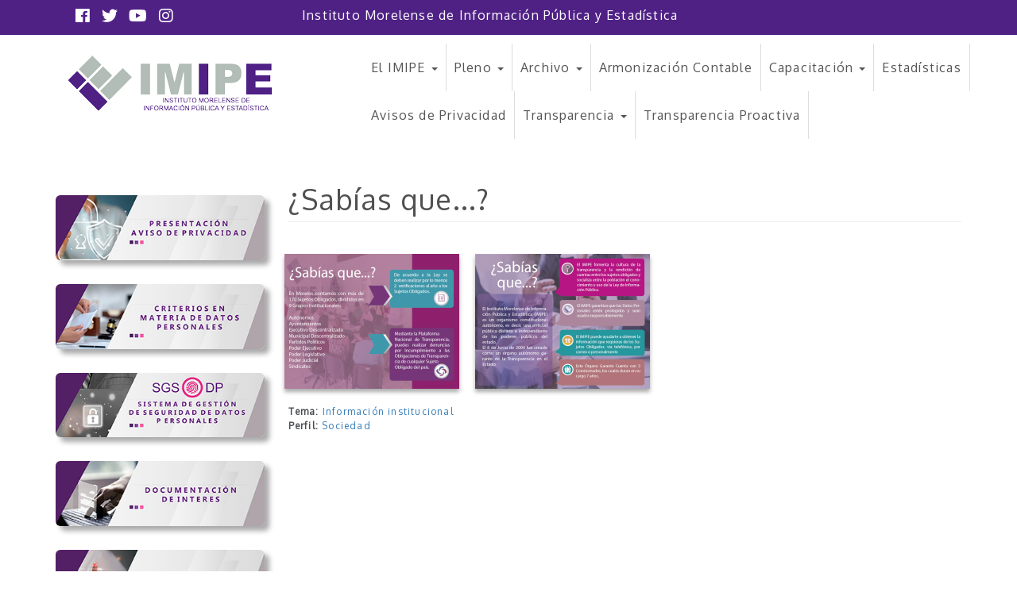

--- FILE ---
content_type: text/html; charset=utf-8
request_url: https://imipe.org.mx/infografias/sabias-que
body_size: 6579
content:
<!DOCTYPE html>
<html lang="es" dir="ltr" prefix="content: http://purl.org/rss/1.0/modules/content/ dc: http://purl.org/dc/terms/ foaf: http://xmlns.com/foaf/0.1/ og: http://ogp.me/ns# rdfs: http://www.w3.org/2000/01/rdf-schema# sioc: http://rdfs.org/sioc/ns# sioct: http://rdfs.org/sioc/types# skos: http://www.w3.org/2004/02/skos/core# xsd: http://www.w3.org/2001/XMLSchema#">
<head>
  <link rel="profile" href="http://www.w3.org/1999/xhtml/vocab" />
  <meta charset="utf-8">
  <meta name="viewport" content="width=device-width, initial-scale=1.0">
  <meta http-equiv="Content-Type" content="text/html; charset=utf-8" />
<meta name="Generator" content="Drupal 7 (http://drupal.org)" />
<link rel="canonical" href="/infografias/sabias-que" />
<link rel="shortlink" href="/node/104" />
<link rel="shortcut icon" href="https://imipe.org.mx/sites/all/themes/bootstrap/basico/cdn/favicon.ico" type="image/vnd.microsoft.icon" />
  <title>¿Sabías  que...? | IMIPE</title>
  <style>
@import url("https://imipe.org.mx/modules/system/system.base.css?t96bkh");
</style>
<style>
@import url("https://imipe.org.mx/sites/all/modules/date/date_api/date.css?t96bkh");
@import url("https://imipe.org.mx/sites/all/modules/date/date_popup/themes/datepicker.1.7.css?t96bkh");
@import url("https://imipe.org.mx/sites/all/modules/date/date_repeat_field/date_repeat_field.css?t96bkh");
@import url("https://imipe.org.mx/modules/field/theme/field.css?t96bkh");
@import url("https://imipe.org.mx/sites/all/modules/fitvids/fitvids.css?t96bkh");
</style>
<style media="screen">
@import url("https://imipe.org.mx/sites/all/modules/flickity_slide/css/flickity.css?t96bkh");
@import url("https://imipe.org.mx/sites/all/modules/flickity_slide/css/slider.css?t96bkh");
</style>
<style>
@import url("https://imipe.org.mx/modules/node/node.css?t96bkh");
@import url("https://imipe.org.mx/sites/all/modules/youtube/css/youtube.css?t96bkh");
@import url("https://imipe.org.mx/sites/all/modules/views/css/views.css?t96bkh");
@import url("https://imipe.org.mx/sites/all/modules/back_to_top/css/back_to_top.css?t96bkh");
@import url("https://imipe.org.mx/sites/all/modules/ckeditor/css/ckeditor.css?t96bkh");
</style>
<style>
@import url("https://imipe.org.mx/sites/all/libraries/animate/animate.min.css?t96bkh");
@import url("https://imipe.org.mx/sites/all/modules/colorbox/styles/plain/colorbox_style.css?t96bkh");
@import url("https://imipe.org.mx/sites/all/modules/ctools/css/ctools.css?t96bkh");
@import url("https://imipe.org.mx/sites/all/modules/panels/css/panels.css?t96bkh");
</style>
<link type="text/css" rel="stylesheet" href="https://cdn.jsdelivr.net/bootstrap/3.3.5/css/bootstrap.css" media="all" />
<link type="text/css" rel="stylesheet" href="https://cdn.jsdelivr.net/npm/@unicorn-fail/drupal-bootstrap-styles@0.0.2/dist/3.3.1/7.x-3.x/drupal-bootstrap.css" media="all" />
<style>
@import url("https://imipe.org.mx/sites/all/themes/bootstrap/basico/cdn/css/style.css?t96bkh");
</style>
<style>
@import url("https://imipe.org.mx/sites/default/files/css_injector/css_injector_1.css?t96bkh");
@import url("https://imipe.org.mx/sites/default/files/css_injector/css_injector_2.css?t96bkh");
@import url("https://imipe.org.mx/sites/default/files/css_injector/css_injector_4.css?t96bkh");
@import url("https://imipe.org.mx/sites/default/files/css_injector/css_injector_6.css?t96bkh");
@import url("https://imipe.org.mx/sites/default/files/css_injector/css_injector_7.css?t96bkh");
@import url("https://imipe.org.mx/sites/default/files/css_injector/css_injector_9.css?t96bkh");
@import url("https://imipe.org.mx/sites/default/files/css_injector/css_injector_11.css?t96bkh");
</style>

  <script src="https://imipe.org.mx/sites/all/modules/jquery_update/replace/jquery/2.2/jquery.min.js?v=2.2.4"></script>
<script src="https://imipe.org.mx/misc/jquery-extend-3.4.0.js?v=2.2.4"></script>
<script src="https://imipe.org.mx/misc/jquery-html-prefilter-3.5.0-backport.js?v=2.2.4"></script>
<script src="https://imipe.org.mx/misc/jquery.once.js?v=1.2"></script>
<script src="https://imipe.org.mx/misc/drupal.js?t96bkh"></script>
<script src="https://imipe.org.mx/sites/all/libraries/fitvids/jquery.fitvids.js?t96bkh"></script>
<script src="https://imipe.org.mx/sites/all/modules/jquery_update/js/jquery_browser.js?v=0.0.1"></script>
<script src="https://imipe.org.mx/sites/all/modules/jquery_update/replace/ui/ui/minified/jquery.ui.effect.min.js?v=1.10.2"></script>
<script src="https://cdn.jsdelivr.net/bootstrap/3.3.5/js/bootstrap.js"></script>
<script src="https://imipe.org.mx/sites/all/modules/fitvids/fitvids.js?t96bkh"></script>
<script src="https://imipe.org.mx/sites/all/modules/flickity_slide/js/flickity.js?t96bkh"></script>
<script src="https://imipe.org.mx/sites/all/modules/back_to_top/js/back_to_top.js?t96bkh"></script>
<script src="https://imipe.org.mx/sites/default/files/languages/es_g8g9KUR3LNRGJmZAqPI1U-XWcyqU5EFGVGSaHPEoGmk.js?t96bkh"></script>
<script src="https://imipe.org.mx/sites/all/libraries/colorbox/jquery.colorbox-min.js?t96bkh"></script>
<script src="https://imipe.org.mx/sites/all/modules/colorbox/js/colorbox.js?t96bkh"></script>
<script src="https://imipe.org.mx/sites/all/modules/colorbox/styles/plain/colorbox_style.js?t96bkh"></script>
<script src="https://imipe.org.mx/sites/all/modules/colorbox/js/colorbox_load.js?t96bkh"></script>
<script src="https://imipe.org.mx/sites/all/libraries/wow/dist/wow.min.js?t96bkh"></script>
<script src="https://imipe.org.mx/sites/all/modules/google_analytics/googleanalytics.js?t96bkh"></script>
<script src="https://www.googletagmanager.com/gtag/js?id=G-JDKB60NMFT"></script>
<script>window.dataLayer = window.dataLayer || [];function gtag(){dataLayer.push(arguments)};gtag("js", new Date());gtag("set", "developer_id.dMDhkMT", true);gtag("config", "G-JDKB60NMFT", {"groups":"default","anonymize_ip":true});</script>
<script src="https://imipe.org.mx/sites/all/modules/blockanimate/js/blockanimate.js?t96bkh"></script>
<script src="https://imipe.org.mx/sites/default/files/js_injector/js_injector_1.js?t96bkh"></script>
<script>jQuery.extend(Drupal.settings, {"basePath":"\/","pathPrefix":"","setHasJsCookie":0,"ajaxPageState":{"theme":"basico","theme_token":"ctvbkUZ5qGDETTWqatJr2Azx4nL588nBXvy4q53_OiY","js":{"sites\/all\/themes\/bootstrap\/js\/bootstrap.js":1,"sites\/all\/modules\/jquery_update\/replace\/jquery\/2.2\/jquery.min.js":1,"misc\/jquery-extend-3.4.0.js":1,"misc\/jquery-html-prefilter-3.5.0-backport.js":1,"misc\/jquery.once.js":1,"misc\/drupal.js":1,"sites\/all\/libraries\/fitvids\/jquery.fitvids.js":1,"sites\/all\/modules\/jquery_update\/js\/jquery_browser.js":1,"sites\/all\/modules\/jquery_update\/replace\/ui\/ui\/minified\/jquery.ui.effect.min.js":1,"https:\/\/cdn.jsdelivr.net\/bootstrap\/3.3.5\/js\/bootstrap.js":1,"sites\/all\/modules\/fitvids\/fitvids.js":1,"sites\/all\/modules\/flickity_slide\/js\/flickity.js":1,"sites\/all\/modules\/back_to_top\/js\/back_to_top.js":1,"public:\/\/languages\/es_g8g9KUR3LNRGJmZAqPI1U-XWcyqU5EFGVGSaHPEoGmk.js":1,"sites\/all\/libraries\/colorbox\/jquery.colorbox-min.js":1,"sites\/all\/modules\/colorbox\/js\/colorbox.js":1,"sites\/all\/modules\/colorbox\/styles\/plain\/colorbox_style.js":1,"sites\/all\/modules\/colorbox\/js\/colorbox_load.js":1,"sites\/all\/libraries\/wow\/dist\/wow.min.js":1,"sites\/all\/modules\/google_analytics\/googleanalytics.js":1,"https:\/\/www.googletagmanager.com\/gtag\/js?id=G-JDKB60NMFT":1,"0":1,"sites\/all\/modules\/blockanimate\/js\/blockanimate.js":1,"sites\/default\/files\/js_injector\/js_injector_1.js":1},"css":{"modules\/system\/system.base.css":1,"sites\/all\/modules\/date\/date_api\/date.css":1,"sites\/all\/modules\/date\/date_popup\/themes\/datepicker.1.7.css":1,"sites\/all\/modules\/date\/date_repeat_field\/date_repeat_field.css":1,"modules\/field\/theme\/field.css":1,"sites\/all\/modules\/fitvids\/fitvids.css":1,"sites\/all\/modules\/flickity_slide\/css\/flickity.css":1,"sites\/all\/modules\/flickity_slide\/css\/slider.css":1,"modules\/node\/node.css":1,"sites\/all\/modules\/youtube\/css\/youtube.css":1,"sites\/all\/modules\/views\/css\/views.css":1,"sites\/all\/modules\/back_to_top\/css\/back_to_top.css":1,"sites\/all\/modules\/ckeditor\/css\/ckeditor.css":1,"sites\/all\/libraries\/animate\/animate.min.css":1,"sites\/all\/modules\/colorbox\/styles\/plain\/colorbox_style.css":1,"sites\/all\/modules\/ctools\/css\/ctools.css":1,"sites\/all\/modules\/panels\/css\/panels.css":1,"https:\/\/cdn.jsdelivr.net\/bootstrap\/3.3.5\/css\/bootstrap.css":1,"https:\/\/cdn.jsdelivr.net\/npm\/@unicorn-fail\/drupal-bootstrap-styles@0.0.2\/dist\/3.3.1\/7.x-3.x\/drupal-bootstrap.css":1,"sites\/all\/themes\/bootstrap\/basico\/cdn\/css\/style.css":1,"public:\/\/css_injector\/css_injector_1.css":1,"public:\/\/css_injector\/css_injector_2.css":1,"public:\/\/css_injector\/css_injector_4.css":1,"public:\/\/css_injector\/css_injector_6.css":1,"public:\/\/css_injector\/css_injector_7.css":1,"public:\/\/css_injector\/css_injector_9.css":1,"public:\/\/css_injector\/css_injector_11.css":1}},"colorbox":{"opacity":"0.85","current":"{current} of {total}","previous":"\u00ab Prev","next":"Next \u00bb","close":"Close","maxWidth":"98%","maxHeight":"98%","fixed":true,"mobiledetect":true,"mobiledevicewidth":"480px","file_public_path":"\/sites\/default\/files","specificPagesDefaultValue":"admin*\nimagebrowser*\nimg_assist*\nimce*\nnode\/add\/*\nnode\/*\/edit\nprint\/*\nprintpdf\/*\nsystem\/ajax\nsystem\/ajax\/*"},"better_exposed_filters":{"views":{"contextuales_art_culos":{"displays":{"block_6":{"filters":[]}}}}},"back_to_top":{"back_to_top_button_trigger":"100","back_to_top_button_text":"Volver arriba","#attached":{"library":[["system","ui"]]}},"fitvids":{"custom_domains":[],"selectors":[".videos-youtube"],"simplifymarkup":1},"googleanalytics":{"account":["G-JDKB60NMFT"],"trackOutbound":1,"trackMailto":1,"trackDownload":1,"trackDownloadExtensions":"7z|aac|arc|arj|asf|asx|avi|bin|csv|doc(x|m)?|dot(x|m)?|exe|flv|gif|gz|gzip|hqx|jar|jpe?g|js|mp(2|3|4|e?g)|mov(ie)?|msi|msp|pdf|phps|png|ppt(x|m)?|pot(x|m)?|pps(x|m)?|ppam|sld(x|m)?|thmx|qtm?|ra(m|r)?|sea|sit|tar|tgz|torrent|txt|wav|wma|wmv|wpd|xls(x|m|b)?|xlt(x|m)|xlam|xml|z|zip","trackColorbox":1},"bootstrap":{"anchorsFix":"0","anchorsSmoothScrolling":"0","formHasError":1,"popoverEnabled":1,"popoverOptions":{"animation":1,"html":0,"placement":"right","selector":"","trigger":"click","triggerAutoclose":1,"title":"","content":"","delay":0,"container":"body"},"tooltipEnabled":1,"tooltipOptions":{"animation":1,"html":0,"placement":"auto left","selector":"","trigger":"hover focus","delay":0,"container":"body"}}});</script>
  
 <!--Fonts desde Google Fonts-->
<link href="https://fonts.googleapis.com/css?family=Abel|Cormorant+Garamond|Courgette|Dancing+Script|Great+Vibes|Karla|News+Cycle|Oxygen|Playfair+Display|Quicksand|Rubik|Work+Sans|Alex+Brush|Bad+Script|Forum|Merienda|Playball|Italiana|Montserrat|Raleway|Abril+Fatface|Fredericka+the+Great|Alfa+Slab+One|Audiowide|Black+Ops+One|Faster+One|Fredericka+the+Great|Permanent+Marker|Righteous|Roboto+Mono|Nunito|Oswald|Lexend+Deca|Bebas+Neue|Ramabhadra|Bubblegum+Sans|Bubbler+One|Sawarabi+Gothic" rel="stylesheet">

<!--Font Awesome 5.3.1 -->
<link rel="stylesheet" href="https://use.fontawesome.com/releases/v5.3.1/css/all.css" integrity="sha384-mzrmE5qonljUremFsqc01SB46JvROS7bZs3IO2EmfFsd15uHvIt+Y8vEf7N7fWAU" crossorigin="anonymous">

<script src="https://code.highcharts.com/highcharts.js"></script>
<script src="https://code.highcharts.com/modules/series-label.js"></script>
<script src="https://code.highcharts.com/modules/exporting.js"></script>
<script src="https://code.highcharts.com/modules/export-data.js"></script>

</head>
<body class="html not-front not-logged-in one-sidebar sidebar-first page-node page-node- page-node-104 node-type-articulo">
  <div id="skip-link">
    <a href="#main-content" class="element-invisible element-focusable">Pasar al contenido principal</a>
  </div>
    
  <div id="slidertop">
      <div class="region region-slider-top">
    <section id="block-block-13" class="block block-block clearfix">

      
  <div class="topbar">
<div class="topbar-inner">
<div class="container">
<div class="content">
<div>
<div class="block block-block-content block-block-content2f07e2c8-0b1d-4520-8201-4ba62df533c2 no-title" id="block-gavias-tico-topbar">
<div class="content block-content">
<div class="field field--name-body field--type-text-with-summary field--label-hidden field__item">
<div class="pull-left text-left col-xs-3">
<ul class="inline">
<li><a href="https://www.facebook.com/IMIPE" target="_blank"><i class="fab fa-facebook"></i></a></li>
<li><a href="http://twitter.com/_imipe" target="_blank"><i class="fab fa-twitter"></i></a></li>
<li><a href="http://youtube.com/imipetv" target="_blank"><i class="fab fa-youtube"></i></a></li>
<li><a href="https://www.instagram.com/imipe_morelos" target="_blank"><i class="fab fa-instagram"></i></a></li>
</ul>
</div>
<div class="pull-right text-right col-xs-9">
<ul class="inline">
<li>Instituto Morelense de Información Pública y Estadística</li>
</ul>
</div>
</div>
</div>
</div>
</div>
</div>
</div>
</div>
</div>

</section>
  </div>
  </div> 
<!--  <div class="overlay"></div>    -->


<header class="headerPagina">
<nav id="navbar" role="banner" class="navbar navbar-default ">
<div id="identidad" class="col-md-4 col-sm-3 hidden-xs">
      <div class="container-fluid">
      <a href="#">   <div class="region region-identidad">
    <section id="block-block-1" class="block block-block animated wow pulse clearfix">

      
  <p><a href="/"><img alt="" class="img-responsive center-block" src="/sites/default/files/logoh.png" style="max-height: 70px;" /></a></p>

</section>
  </div>
</a>
    </div> 
      

      <!--        <a class="logo navbar-btn pull-left" href="" title="">
          <img src="" alt="" />
        </a>
      
              <a class="name navbar-brand" href="" title=""></a>
        
      -->  
</div>
  <div class="container col-md-8 col-sm-9">
    <div class="navbar-header">
              <button type="button" class="navbar-toggle" data-toggle="collapse" data-target="#navbar-collapse">
          <span class="sr-only">Toggle navigation</span>
          <span class="icon-bar"></span>
          <span class="icon-bar"></span>
          <span class="icon-bar"></span>
        </button>
          </div>

          <div class="navbar-collapse collapse  pull-right" id="navbar-collapse">
        <nav role="navigation">
                      <ul class="menu nav navbar-nav"><li class="first expanded dropdown"><a href="/imipe/quienes-somos" class="dropdown-toggle" data-toggle="dropdown">El IMIPE <span class="caret"></span></a><ul class="dropdown-menu"><li class="first leaf"><a href="/imipe/quienes-somos">¿Quiénes somos?</a></li>
<li class="leaf"><a href="https://www.imipe.org.mx/calendario-dias-inhabiles-2025-y-enero-2026">Calendario de días inhábiles 2026</a></li>
<li class="leaf"><a href="/leyes" target="_self">Marco normativo</a></li>
<li class="leaf"><a href="https://www.imipe.org.mx/manual-de-proteccion-de-datos-personales-en-el-uso-de-internet-y-redes-sociales" target="_blank">Manual PDP - Morelos</a></li>
<li class="leaf"><a href="/oic">Órgano Interno de Control</a></li>
<li class="last leaf"><a href="https://imipe.org.mx/lineas-telefonicas">Directorio</a></li>
</ul></li>
<li class="expanded dropdown"><a href="https://imipe.org.mx/armonizacion-contable" class="dropdown-toggle" data-toggle="dropdown">Pleno <span class="caret"></span></a><ul class="dropdown-menu"><li class="first leaf"><a href="/pleno">El Pleno</a></li>
<li class="leaf"><a href="/pleno/informes">Informes trimestrales</a></li>
<li class="leaf"><a href="/pleno/informesanuales">Informes anuales</a></li>
<li class="leaf"><a href="/pleno/comunicados">Comunicados de Pleno</a></li>
<li class="leaf"><a href="/resolucionesjuridicas">Resoluciones</a></li>
<li class="leaf"><a href="https://imipe.org.mx/resoluciones2020">Resoluciones 2020 - 2021</a></li>
<li class="leaf"><a href="/resoluciones-diot">Resoluciones DIOT</a></li>
<li class="last leaf"><a href="https://imipe.org.mx/resoluciones-pdp">Resoluciones PDP</a></li>
</ul></li>
<li class="expanded dropdown"><a href="https://imipe.org.mx/archivos/cuadrogeneral" class="dropdown-toggle" data-toggle="dropdown">Archivo <span class="caret"></span></a><ul class="dropdown-menu"><li class="first leaf"><a href="/archivos/cuadrogeneral">Coord. de Archivos y Gestión Documental</a></li>
<li class="last leaf"><a href="https://imipe.org.mx/grupo-interdisciplinario-de-archivos">Grupo Interdisciplinario de Archivos</a></li>
</ul></li>
<li class="leaf"><a href="https://imipe.org.mx/menu-armonizacion-contable">Armonización Contable</a></li>
<li class="expanded dropdown"><a href="/capacitaciones/calendario-cesyv-abril" class="dropdown-toggle" data-toggle="dropdown">Capacitación <span class="caret"></span></a><ul class="dropdown-menu"><li class="first collapsed"><a href="/calendario-de-capacitaciones">Calendario de Capacitaciones</a></li>
<li class="leaf"><a href="https://www.imipe.org.mx/capacitacion-sipot-2024">SIPOT-Capacitación</a></li>
<li class="leaf"><a href="https://imipe.org.mx/diplomados-imipe">Diplomados</a></li>
<li class="leaf"><a href="/capacitacion/nuestras-presentaciones">Nuestras presentaciones</a></li>
<li class="leaf"><a href="/capacitacion/presentaciones-externas">Presentaciones externas</a></li>
<li class="last leaf"><a href="/comunicacionsocial">Comunicación</a></li>
</ul></li>
<li class="leaf"><a href="https://imipe.org.mx/estad-cj">Estadísticas</a></li>
<li class="leaf"><a href="https://www.imipe.org.mx/avisodeprivacidad">Avisos de Privacidad</a></li>
<li class="expanded dropdown"><a href="http://consultapublicamx.inai.org.mx:8080/vut-web/?idSujetoObigadoParametro=3628&amp;idEntidadParametro=17&amp;idSectorParametro=24" target="_blank" class="dropdown-toggle" data-toggle="dropdown">Transparencia <span class="caret"></span></a><ul class="dropdown-menu"><li class="first leaf"><a href="https://consultapublicamx.plataformadetransparencia.org.mx/vut-web/faces/view/consultaPublica.xhtml?idEntidad=MTc=&amp;idSujetoObligado=MzYyOA==#inicio" target="_blank">Plataforma Nacional de Transparencia</a></li>
<li class="leaf"><a href="/tablas-de-aplicabilidad">Tablas de Aplicabilidad</a></li>
<li class="leaf"><a href="https://www.imipe.org.mx/tabla-de-periodo-de-conservacion-0">Tabla de Periodo de Conservación </a></li>
<li class="last leaf"><a href="https://imipe.org.mx/lineamientos-tecnicos-generales-2024">Lineamientos Técnicos Generales 2024</a></li>
</ul></li>
<li class="last leaf"><a href="https://www.imipe.org.mx/transparencia-proactiva">Transparencia Proactiva</a></li>
</ul>                                      </nav>
      </div>
      </div>
  </nav>
</header>



<div class="main-container container">

  <header role="banner" id="page-header">
          <p class="lead"></p>
    
      </header> <!-- /#page-header -->

  <div class="row">

          <aside class="col-sm-3" role="complementary">
          <div class="region region-sidebar-first">
    <section id="block-block-131" class="block block-block clearfix">

      
  <p><a href="https://imipe.org.mx/avisodeprivacidad" target="_self"><img alt="" class="img-responsive sombreado-3d-6px img-rounded center-block " src="/sites/default/files/btn_aviso_de_privacidad.jpg" /></a></p>
<p><img alt="" class="img-responsive sombreado-3d-6px img-rounded center-block " src="/sites/default/files/btn_criterios.jpg" /></p>
<p><a href="https://imipe.org.mx/sistema-de-gestion-de-seguridad-de-datos-personales-sgsdp"><img alt="" class="img-responsive sombreado-3d-6px img-rounded center-block " src="/sites/default/files/btn_sgsdp.jpg" /></a></p>
<p><a href="https://imipe.org.mx/documentacion-interes"><img alt="" class="img-responsive sombreado-3d-6px img-rounded center-block " src="/sites/default/files/btn_doc_de_interes.jpg" /></a></p>
<p><a href="https://imipe.org.mx/infografias"><img alt="" class="img-responsive sombreado-3d-6px img-rounded center-block " src="/sites/default/files/btn_doc_util.jpg" /></a></p>

</section>
  </div>
      </aside>  <!-- /#sidebar-first -->
    
    <section class="col-sm-9">
                  <a id="main-content"></a>
                    <h1 class="page-header">¿Sabías  que...?</h1>
                                                          <div class="region region-content">
    <section id="block-system-main" class="block block-system clearfix">

      
  <article id="node-104" class="node node-articulo node-promoted clearfix" about="/infografias/sabias-que" typeof="sioc:Item foaf:Document">
    <header>
            <span property="dc:title" content="¿Sabías  que...?" class="rdf-meta element-hidden"></span>      </header>
    <div class="field field-name-field-imagen field-type-image field-label-hidden row"><div class="field-items"><div class="field-item even"><a href="https://imipe.org.mx/sites/default/files/4-01.png" title="¿Sabías  que...?" class="colorbox" data-colorbox-gallery="gallery-node-104-tctvX1hIkec" data-cbox-img-attrs="{&quot;title&quot;: &quot;&quot;, &quot;alt&quot;: &quot;&quot;}"><img typeof="foaf:Image" class="img-responsive" src="https://imipe.org.mx/sites/default/files/styles/medium/public/4-01.png?itok=ztAXXe5U" width="220" height="170" alt="" title="" /></a></div><div class="field-item odd"><a href="https://imipe.org.mx/sites/default/files/sabias_que.png" title="¿Sabías  que...?" class="colorbox" data-colorbox-gallery="gallery-node-104-tctvX1hIkec" data-cbox-img-attrs="{&quot;title&quot;: &quot;&quot;, &quot;alt&quot;: &quot;&quot;}"><img typeof="foaf:Image" class="img-responsive" src="https://imipe.org.mx/sites/default/files/styles/medium/public/sabias_que.png?itok=N0hNjGPS" width="220" height="170" alt="" title="" /></a></div></div></div><div class="field field-name-field-tema field-type-taxonomy-term-reference field-label-inline clearfix"><div class="field-label">Tema:&nbsp;</div><div class="field-items"><div class="field-item even"><a href="/imipe" typeof="skos:Concept" property="rdfs:label skos:prefLabel" datatype="">Información institucional</a></div></div></div><div class="field field-name-field-perfil field-type-taxonomy-term-reference field-label-inline clearfix"><div class="field-label">Perfil:&nbsp;</div><div class="field-items"><div class="field-item even"><a href="/sociedad" typeof="skos:Concept" property="rdfs:label skos:prefLabel" datatype="">Sociedad</a></div></div></div>    </article>

</section>
  </div>
    </section>

    
  </div>
</div>









  <footer class="footer ">
      <div class="region region-footer">
    <section id="block-block-6" class="block block-block animated wow fadeInUp container text-center blanco mar-top-20 mar-bottom-20 clearfix" data-wow-duration="0.5s" data-wow-delay="0.5s">

      
  <div class="row">
<div class="col-md-4">
<h4>Ubicación</h4>
<p>Calle Atlacomulco No. 13 esq. La Ronda, Colonia Cantarranas, Cuernavaca Morelos, C.P. 62448</p>
<p>(Al interior del Parque San Miguel Acapantzingo)</p>
<p><i aria-hidden="true" class="fa fa-phone"></i> (777)629-4000</p>
<p><i aria-hidden="true" class="fa fa-at"></i> <a href="https://imipe.org.mx/imipe/lineas-telefonicas-y-correos-electronicos-provisionales">Correos electrónicos</a></p>
<div><img alt="Icono Avisos de Privacidad" src="/sites/default/files/privacy2.png" style="max-height: 35px; margin-right: 10px" /><a href="/avisodeprivacidad" style="vertical-align: bottom; font-size: 14px">Aviso de privacidad</a></div>
</div>
<div class="col-md-6">
<h4>Sitios de interés</h4>
<p><a href="http://www.snt.org.mx/" target="_blank">Sistema Nacional de Transparencia, Acceso a la Información Pública y Protección de Datos Personales</a></p>
<p><a href="http://inicio.inai.org.mx/SitePages/ifai.aspx" target="_blank">Instituto Nacional de Transparencia, Acceso a la Información y Protección de Datos Personales</a></p>
<p><a href="http://esaf-morelos.org/" target="_blank">Entidad Superior de Auditoría y Fiscalización del Estado de Morelos</a></p>
</div>
<div class="col-md-2">
<h4>Nuestras redes</h4>
<div class="mar-20"><a href="http://twitter.com/_imipe" target="_blank"><i class="fab fa-twitter fa-2x"></i><br />
			@_IMIPE</a></div>
<div class="mar-20"><a href="https://www.facebook.com/imipe/" target="_blank"><i class="fab fa-facebook fa-2x"></i><br />
			IMIPE</a></div>
<div class="mar-20"><a href="http://youtube.com/imipetv" target="_blank"><i class="fab fa-youtube fa-2x"></i><br />
			IMIPE TV</a></div>
<div class="mar-20"><a href="https://imipe.org.mx/imipe/lineas-telefonicas-y-correos-electronicos-provisionales"><i aria-hidden="true" class="fa fa-envelope fa-2x"></i><br />
			Contáctanos</a></div>
</div>
</div>

</section>
  </div>
  </footer>
  <script src="https://imipe.org.mx/sites/all/themes/bootstrap/js/bootstrap.js?t96bkh"></script>
</body>
</html>


--- FILE ---
content_type: text/css
request_url: https://imipe.org.mx/sites/default/files/css_injector/css_injector_4.css?t96bkh
body_size: 402
content:
/*--------------------------------------BANNERS PUBLICITARIOS*/
* { box-sizing: border-box; }



.carousel-cell-pub {
  overflow: hidden;
}

.carousel-cell-pub img {
  display: block;
  min-height: 312px;
  min-width: 260px;
}

@media screen and ( min-width: 768px ) {
  .carousel-cell-pub img {
    min-height: 312px;
    min-width: 260px;
  }
}



/*----------------------------------------NOTICIAS HOMEPAGE*/
.noticias-pi-img-w {
    
    position: relative;
    cursor: pointer;
overflow:hidden;
}
.noticias-pi-img-w img {
    width:100%;
     -webkit-transition:all 1.7s ease; /* Safari y Chrome */
    -moz-transition:all 1.7s ease; /* Firefox */
    -o-transition:all 1.7s ease; /* IE 9 */
    -ms-transition:all 1.7s ease; /* Opera */
   
}
.noticias-pi-img-w:hover img {
-webkit-transform:scale(1.15);
-moz-transform:scale(1.15);
-ms-transform:scale(1.15);
-o-transform:scale(1.15);
transform:scale(1.15);
}

.noticias-pi-img-w:active .noticias-pi-img-overlay, .noticias-pi-img-w:hover .noticias-pi-img-overlay, .noticias-pi-img-w:focus .noticias-pi-img-overlay{
    opacity: 1;
}

.noticias-pi-img-overlay:active, .noticias-pi-img-overlay:hover, .noticias-pi-img-overlay:focus{
    opacity: 1;
}
.noticias-pi-img-overlay.noticias-pi-img-overlay-darker {
    background: rgba(0,0,0, 0.6);
}
.noticias-pi-img-overlay {
    background: rgba(0,0,0, 0.4);
    color: rgba(250, 250, 250);
}
.noticias-pi-img-overlay a{
    
    color: #FFF;
}
.noticias-pi-img-overlay {
    -webkit-backface-visibility: hidden;
    display: block;
    position: absolute !important;
    top: 0;
    left: 0;
    right: 0;
    bottom: 0;
    z-index: 1;
    opacity: 0;
    padding: 30px;
    text-align: left;
    -webkit-transition: all 0.3s ease-in-out 0s;
    -moz-transition: all 0.3s ease-in-out 0s;
    -ms-transition: all 0.3s ease-in-out 0s;
    -o-transition: all 0.3s ease-in-out 0s;
    transition: all 0.3s ease-in-out 0s;
}

.noticias-pi-img-overlay .noticias-pi-caption-centered {
    display: table;
    width: 100%;
    height: 100%;
}

.noticias-pi-caption-centered p{
    font-size: 14px;
}

.noticias-pi-img-overlay .noticias-pi-caption-centered > *:first-child {
    display: table-cell;
    vertical-align: middle;
    text-align: center;
}



/*----------------------------------------BANNERS PLATAFORMAS*/
.pi-img-w {
    margin-bottom: 20px;
    position: relative;
    cursor: pointer;
}
.pi-img-w:active .pi-img-overlay, .pi-img-w:hover .pi-img-overlay, .pi-img-w:focus .pi-img-overlay{
    opacity: 1;
}

.pi-img-overlay:active, .pi-img-overlay:hover, .pi-img-overlay:focus{
    opacity: 1;
}
.pi-img-overlay.pi-img-overlay-darker {
    background: rgba(0,0,0, 0.8);
}
.pi-img-overlay {
    background: rgba(0, 170, 179, 0.85);
    color: rgba(250, 250, 250, 0.8);
}
.pi-img-overlay a{
    
    color: rgba(250, 250, 250, 0.8);
}
.pi-img-overlay {
    -webkit-backface-visibility: hidden;
    display: block;
    position: absolute !important;
    top: 0;
    left: 0;
    right: 0;
    bottom: 0;
    z-index: 1;
    opacity: 0;
    padding: 30px;
    text-align: left;
    -webkit-transition: all 0.3s ease-in-out 0s;
    -moz-transition: all 0.3s ease-in-out 0s;
    -ms-transition: all 0.3s ease-in-out 0s;
    -o-transition: all 0.3s ease-in-out 0s;
    transition: all 0.3s ease-in-out 0s;
}

.pi-img-overlay .pi-caption-centered {
    display: table;
    width: 100%;
    height: 100%;
}

.pi-caption-centered p{
    font-size: 14px;
}

.pi-img-overlay .pi-caption-centered > *:first-child {
    display: table-cell;
    vertical-align: middle;
    text-align: center;
}

--- FILE ---
content_type: text/css
request_url: https://imipe.org.mx/sites/default/files/css_injector/css_injector_6.css?t96bkh
body_size: -139
content:

.topbar i {
    color: #ffffff;
    font-size:20px;
}
.topbar{
background: #4f2185;
    color: #999999;
    font-size: 12px;
}
.topbar-inner{
    background: #4f2185;
    color: #ffffff;
    font-size: 16px;
    padding: 10px 0;
	}
	
	.topbar ul{
	list-style: none!important;
    padding-left: 0;
	}
	
	ul.inline > li {
    float: left;
    margin-left:10px;
}
ul li i {
    margin-right: 3px;
    font-size: 16px;
    min-width: 20px;
    text-align: center;
}

--- FILE ---
content_type: text/css
request_url: https://imipe.org.mx/sites/default/files/css_injector/css_injector_9.css?t96bkh
body_size: 79
content:
.parallax-4 { 
    /* The image used */
    background-image: url("/sites/default/files/paralax/paralax-folders.jpg");

    /* Set a specific height */
    height: 600px; 
    margin-bottom: 25px;
    margin-top: 25px;

    /* Create the parallax scrolling effect */
    background-attachment: fixed;
    background-position: center;
  /*  background-repeat: no-repeat;*/
  background-size: cover;
   /* background-size: contain;*/
}


.parallax-2 { 
    /* The image used */
    background-image: url("/sites/default/files/paralax/imgbg3.jpg");

    /* Set a specific height */
    height: 600px; 
    margin-bottom: 25px;
    margin-top: 25px;

    /* Create the parallax scrolling effect */
    background-attachment: fixed;
    background-position: center;
  /*  background-repeat: no-repeat;*/
  /* background-size: cover;*/
   background-size: contain;
}

.bloque-darker {
    background: #00000094;
  /* background: #1b1b1b00;*/
    padding: 30px;
    margin: 0 auto;
}
.bloque-darker a{
color: #e88212;
}
.widget.encabezado {
    padding: 5px 0 15px;
    display: block;
    width: 100%;
}



.widget.encabezado .title {
    font-weight: 800;
    margin: 0;
    padding-bottom: 0;
    margin-bottom: 0;
    margin-top: 20px;
    position: relative;
    letter-spacing: 1px;
}

--- FILE ---
content_type: application/javascript
request_url: https://imipe.org.mx/sites/default/files/js_injector/js_injector_1.js?t96bkh
body_size: 539
content:
(function ($) {
	Drupal.behaviors.basic = {
		attach: function(context, settings){
		 
		 $(document).ready(function(){
/*$('div#content_2').addClass('parallax-boletines');
$('div#content_4').addClass('parallax-video');*/
$('.view-banners-publicitarios > .view-content').addClass('carousel-pub');



/*Micrositio de archivos*/
$('a.galeria-micro-element').colorbox({ opacity:0.5 , rel:'group1' });



$('.botonMicrositio').on('click', function(event) {

    var target = $(this.getAttribute('href'));

    if( target.length ) {
        event.preventDefault();
        $('html, body').stop().animate({
            scrollTop: target.offset().top-115
        }, 1000);
    }
});


/*CARRUSEL PUBLICITARIOS*/
/*
var $carousel = $('.carousel-pub').flickity({
  imagesLoaded: true,
  percentPosition: false,
 wrapAround: true
});

var $imgs = $carousel.find('.carousel-cell-pub img');
// get transform property
var docStyle = document.documentElement.style;
var transformProp = typeof docStyle.transform == 'string' ?
  'transform' : 'WebkitTransform';
// get Flickity instance
var flkty = $carousel.data('flickity');

$carousel.on( 'scroll.flickity', function() {
  flkty.slides.forEach( function( slide, i ) {
    var img = $imgs[i];
    var x = ( slide.target + flkty.x ) * -1/3;
    img.style[ transformProp ] = 'translateX(' + x  + 'px)';
  });
});
*/
/*------------------------------------------------------------------------------------*/





		
            /* Menu Scroll - Fixed y Opacidad */
			$(window).trigger('scroll');
        	$(window).bind('scroll', function () {
            var pixels = 47; //altura a la que se activara
            if ($(window).scrollTop() > pixels) {
                $('.headerPagina').addClass('navbar-fixed-top navbar-opacity');

               /* $('div#content_2').addClass('mar-bottom-50');*/
            } else {
                $('.headerPagina').removeClass('navbar-fixed-top navbar-opacity');
              /*  $('div#content_2').removeClass('mar-bottom-50');*/
            }
        	}); 


		 });
		}
   }
}(jQuery));
